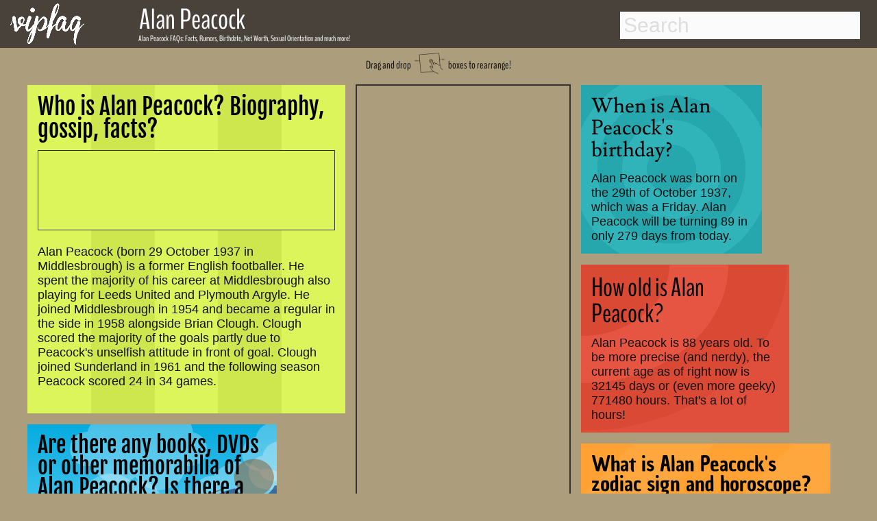

--- FILE ---
content_type: text/html; charset=utf-8
request_url: https://www.google.com/recaptcha/api2/aframe
body_size: 270
content:
<!DOCTYPE HTML><html><head><meta http-equiv="content-type" content="text/html; charset=UTF-8"></head><body><script nonce="qHIuUzyGB6XZB9rnAjHajA">/** Anti-fraud and anti-abuse applications only. See google.com/recaptcha */ try{var clients={'sodar':'https://pagead2.googlesyndication.com/pagead/sodar?'};window.addEventListener("message",function(a){try{if(a.source===window.parent){var b=JSON.parse(a.data);var c=clients[b['id']];if(c){var d=document.createElement('img');d.src=c+b['params']+'&rc='+(localStorage.getItem("rc::a")?sessionStorage.getItem("rc::b"):"");window.document.body.appendChild(d);sessionStorage.setItem("rc::e",parseInt(sessionStorage.getItem("rc::e")||0)+1);localStorage.setItem("rc::h",'1769161842923');}}}catch(b){}});window.parent.postMessage("_grecaptcha_ready", "*");}catch(b){}</script></body></html>